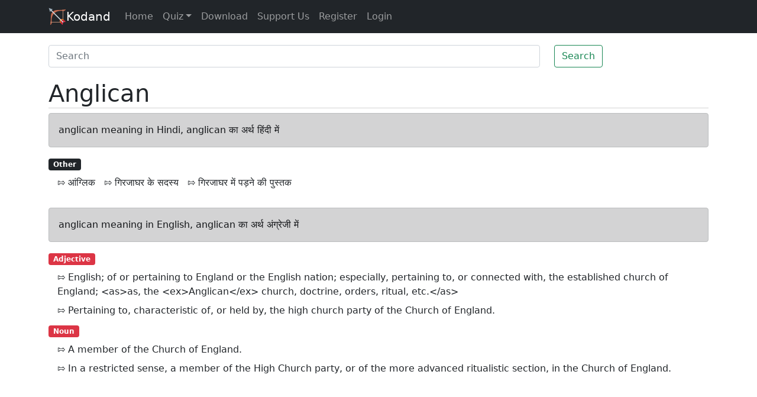

--- FILE ---
content_type: text/html; charset=utf-8
request_url: https://www.kodand.com/anglican-meaning-in-hindi
body_size: 4075
content:
<!doctype html>
<html lang="en" style="font-size: 16px;font-family: Roboto, Arial, sans-serif;" dir="ltr">
  <head>
    <meta charset="utf-8">
    <meta http-equiv="X-UA-Compatible" content="IE=edge">
    <meta name="viewport" content="width=device-width, initial-scale=1">
    <title>anglican meaning in Hindi and English, anglican का अर्थ हिंदी एवं अंग्रेजी में</title>
    <meta name="description" content="anglican meaning in Hindi and English, anglican का अर्थ हिंदी एवं अंग्रेजी में, anglican definition in Hindi and English, anglican की परिभाषा हिंदी एवं अंग्रेजी में, anglican का मतलब, anglican माने क्या, anglican mane kya, anglican ka matlab This page is showing answer of : What is meaning of anglican in Hindi? इस पेज पर प्रश्न : anglican का मतलब हिंदी में क्या होता है? का उत्तर दिया गया है|, This page is showing answer of : What is meaning of anglican in English? इस पेज पर प्रश्न : anglican का मतलब अंग्रेजी में क्या होता है? का उत्तर दिया गया है|" />
    <meta name="keywords" content="anglican meaning in Hindi and English, anglican का अर्थ हिंदी एवं अंग्रेजी में, anglican definition in Hindi and English, anglican की परिभाषा हिंदी एवं अंग्रेजी में, anglican का मतलब, anglican माने क्या, anglican mane kya, anglican ka matlab" />
    <link rel="canonical" href="https://www.kodand.com/anglican-meaning-in-hindi">
    <link href="/css/styles.pure.css" rel="stylesheet">
    <link rel="shortcut icon" type="image/x-icon" href="/img/favicon.png"/>
  </head>
  <body>
    <nav class="navbar navbar-expand-md navbar-dark bg-dark">
      <div class="container">
        <a class="navbar-brand" href="/"><img src="/img/icon-small.png" width="30" height="30" class="d-inline-block align-top" alt="Kodand">Kodand</a>
        <button class="navbar-toggler" type="button" data-bs-toggle="collapse" data-bs-target="#navbarsExampleDefault" aria-controls="navbarsExampleDefault" aria-expanded="false" aria-label="Toggle navigation">
          <span class="navbar-toggler-icon"></span>
        </button>

        <div class="collapse navbar-collapse" id="navbarsExampleDefault">
          <ul class="navbar-nav me-auto mb-2 mb-md-0">
            <li class="nav-item active">
              <a class="nav-link" href="/">Home</a>
            </li>
            <li class="nav-item dropdown">
              <a class="nav-link dropdown-toggle" href="#" id="dropdown01" data-bs-toggle="dropdown" aria-expanded="false">Quiz</a>
              <ul class="dropdown-menu" aria-labelledby="dropdown01">
                <li><a class="dropdown-item" href="/quiz/3/general-english-grammar-quiz">General English Grammar</a></li>
                <li><a class="dropdown-item" href="/quiz/15/general-knowledge-hindi-quiz">General Knowledge in Hindi</a></li>
                <li><a class="dropdown-item" href="/quiz/22/general-knowledge-gujarati-quiz">General Knowledge in Gujarati</a></li>
                <li><a class="dropdown-item" href="/quiz/9/general-knowledge-english-quiz">General Knowledge in English</a></li>
                <li><a class="dropdown-item" href="/quiz/21/learning-license-test-driving">Learning License Test for Driving</a></li>
                <a class="dropdown-item" href="/quiz/23/learning-license-test-driving-hindi">Learning License Test for Driving in Hindi</a></li>
              </ul>
            </li>
            
            <li class="nav-item">
              <a class="nav-link" href="/download">Download</a>
            </li>
            <li class="nav-item">
              <a class="nav-link" href="/support-us">Support Us</a>
            </li>
            <li class="nav-item">
              <a class="nav-link" href="/register">Register</a>
            </li>
            <li class="nav-item">
              <a class="nav-link" href="/login">Login</a>
            </li>
          </ul>
        </div>
      </div>
    </nav>
    <main class="container">
      <div class="row">
          <div class="col-12">
              <div class='row'>
                  <div class="col-12"><div style="padding-top:10px;padding-bottom: 10px;"></div></div>
                  <div class="col-12">
                      <form id='common_word_search_form' action='/means/search' method="get">
                          <div class='row'>
                              <div class='col-9'>
                                  <input class="form-control" autocomplete="off" list="suggestions" name="search_word" type="search" placeholder="Search" aria-label="Search" id="word_search" />
                                  <ul id="suggestions" class="list-group">
                                  </ul>
                              </div>
                              <div class='col-3'>
                                  <button class="btn btn-outline-success" type="submit">Search</button>
                              </div>
                          </div>
                      </form>
                  </div>
              </div>
              

<div class="col-12">
   <div style="padding-top:10px;padding-bottom: 10px;"></div>
</div>
<div class="col-12">
   <h1 style="border-bottom: 1px lightgray solid;text-transform: capitalize;">anglican</h1>
</div>

  
    
      
      
    
      
        
        
          <div class="dict_main_word col-12">
            <div class="alert alert-dark">anglican meaning in Hindi, anglican का अर्थ हिंदी में</div>
          </div>
          
            
              <div class="col-12"><span class="badge bg-dark">Other</span></div>
            

            <div class="col-12">
              <ul class="nav nav-pills">
                
                  
                    <li class="nav-item pills-space">⇰&nbsp;आंग्लिक</li>
                  
                
                  
                    <li class="nav-item pills-space">⇰&nbsp;गिरजाघर के सदस्य</li>
                  
                
                  
                    <li class="nav-item pills-space">⇰&nbsp;गिरजाघर में पड़ने की पुस्तक</li>
                  
                
              </ul>
            </div>
            <div class="col-12" style="padding-top:10px;"></div>
          
        
      
      
    
  

  
    
      
        
        
          <div class="dict_main_word col-12" style="padding-top:20px;">
            <div class="alert alert-dark">anglican meaning in English, anglican का अर्थ अंग्रेजी में</div>
          </div>
          
            
              <div class="col-12"><span class="badge bg-danger">Adjective</span></div>
            

            <div class="col-12">
              <ul class="nav nav-pills">
                
                  
                    <li class="nav-item pills-space">⇰&nbsp;English; of or pertaining to England or the English nation; especially, pertaining to, or connected with, the established church of England; &lt;as&gt;as, the &lt;ex&gt;Anglican&lt;/ex&gt; church, doctrine, orders, ritual, etc.&lt;/as&gt;</li>
                  
                
                  
                    <li class="nav-item pills-space">⇰&nbsp;Pertaining to, characteristic of, or held by, the high church party of the Church of England.</li>
                  
                
              </ul>
            </div>
            <div class="col-12" style="padding-top:10px;"></div>
          
            
              <div class="col-12"><span class="badge bg-danger">Noun</span></div>
            

            <div class="col-12">
              <ul class="nav nav-pills">
                
                  
                    <li class="nav-item pills-space">⇰&nbsp;A member of the Church of England.</li>
                  
                
                  
                    <li class="nav-item pills-space">⇰&nbsp;In a restricted sense, a member of the High Church party, or of the more advanced ritualistic section, in the Church of England.</li>
                  
                
              </ul>
            </div>
            <div class="col-12" style="padding-top:10px;"></div>
          
        
      
    
      
    
  

  
  <div class="col-12 alert alert-light">
      <p>
          anglican meaning in Hindi and English, anglican का अर्थ हिंदी एवं अंग्रेजी में, anglican definition in Hindi and English, anglican की परिभाषा हिंदी एवं अंग्रेजी में, anglican का मतलब, anglican माने क्या, anglican mane kya, anglican ka matlab This page is showing answer of : What is meaning of anglican in Hindi? इस पेज पर प्रश्न : anglican का मतलब हिंदी में क्या होता है? का उत्तर दिया गया है|, This page is showing answer of : What is meaning of anglican in English? इस पेज पर प्रश्न : anglican का मतलब अंग्रेजी में क्या होता है? का उत्तर दिया गया है|
      </p>
  </div>
  




<div class="col-12">
   <div style="padding-top:10px;padding-bottom: 10px;"></div>
</div>
<div class="col-12"> <span class="badge bg-pill bg-info text-dark">Quizzes for various competition exams...</span></div>
<div class="col-12 col-sm-12 col-md-8 col-lg-6">
   <div class="list-group"> <a href="/quiz/3/general-english-quiz" class="list-group-item list-group-item-action">General English Grammar</a> <a href="/quiz/15/general-knowledge-hindi-quiz" class="list-group-item list-group-item-action">General Knowledge in Hindi</a> <a href="/quiz/22/general-knowledge-gujarati-quiz" class="list-group-item list-group-item-action">General Knowledge in Gujarati</a> <a href="/quiz/9/general-knowledge-english-quiz" class="list-group-item list-group-item-action">General Knowledge in English</a> <a href="/quiz/21/learning-license-test-driving" class="list-group-item list-group-item-action">Learning License Test for Driving</a> <a href="/quiz/23/learning-license-test-driving-hindi" class="list-group-item list-group-item-action">Learning License Test for Driving in Hindi</a> </div>
</div>
<div class="col-12">
   <div style="padding-top:10px;padding-bottom: 10px;"></div>
</div>
          </div>
      </div>
    </main>
    <footer class="container py-5">
      <div class="row">
        <div class="col-12 col-md">
          <a class="brand" href="/"><img src="/img/icon-small.png" width="20" height="20" alt="Kodand"></a>
          <small class="d-block mb-3 text-muted">© 2021</small>
        </div>
        <div class="col-6 col-md">
          <h5>Links</h5>
          <ul class="list-unstyled text-small">
            <li><a class="link-secondary" href="/">Home</a></li>
            <li><a class="link-secondary" href="/download">Download</a></li>
            
            <li><a class="link-secondary" href="/sitemap">Sitemap</a></li>
            <li><a class="link-secondary" href="/quiz/15/general-knowledge-hindi-quiz">Quiz</a></li>
          </ul>
        </div>
        <div class="col-12 col-md">
          <h5>Quizzes</h5>
          <ul class="list-unstyled text-small">
            <li><a class="link-secondary" href="/quiz/3/general-english-grammar-quiz">General English Grammar</a></li>
            <li><a class="link-secondary" href="/quiz/15/general-knowledge-hindi-quiz">General Knowledge in Hindi</a></li>
            <li><a class="link-secondary" href="/quiz/22/general-knowledge-gujarati-quiz">General Knowledge in Gujarati</a></li>
            <li><a class="link-secondary" href="/quiz/9/general-knowledge-english-quiz">General Knowledge in English</a></li>
            <li><a class="link-secondary" href="/quiz/21/learning-license-test-driving">Learning License Test for Driving</a></li>
            <li><a class="link-secondary" href="/quiz/23/learning-license-test-driving-hindi">Learning License Test for Driving in Hindi</a></li>
          </ul>
        </div>
        <div class="col-6 col-md">
          <h5>About</h5>
          <ul class="list-unstyled text-small">
            <li><a class="link-secondary" href="/contact-us">Contact Us</a></li>
            <li><a class="link-secondary" href="/about-us">About Us</a></li>
            <li><a class="link-secondary" href="/privacy-policy">Privacy</a></li>
            <li><a class="link-secondary" href="/terms-conditions">Terms</a></li>
          </ul>
        </div>
        
      </div>
    </footer>
    <div id="overlay"></div>
    <script>!function(){function l(e){e=e.target.innerText.trim();document.getElementById("word_search").value=e,document.getElementById("common_word_search_form").submit()}document.getElementById("word_search").addEventListener("blur",function(){setTimeout(function(){document.getElementById("suggestions").innerHTML=""},500)}),document.getElementById("common_word_search_form").addEventListener("submit",function(e){return e.preventDefault(),""!==document.getElementById("word_search").value&&(window.location="/"+document.getElementById("word_search").value),!1});var t=null;document.getElementById("word_search").addEventListener("keyup",function(e){if(t)try{window.clearTimeout(t)}catch(e){}t=setTimeout(function(){var o,e;o=document.getElementById("word_search").value.trim(),(e=new XMLHttpRequest).open("GET","/suggestions/"+o),e.onreadystatechange=function(){if(4===this.readyState&&200===this.status){var e=this.responseText,t=JSON.parse(e),n="";if(0<Object.keys(t).length){t.unshift(decodeURI(o));for(var i in t)t[i]==o&&t.splice(i,1);o=decodeURI(document.getElementById("word_search").value.trim()),t.unshift(o);for(i in t)t[i]==o&&t.splice(i,1);for(i in t)n=n+'<li class="list-group-item autocompletean">'+decodeURI(t[i])+"</li>";document.getElementById("suggestions").innerHTML=n,setTimeout(function(){for(var e=document.getElementsByClassName("autocompletean"),t=0;t<e.length;t++)e[t].addEventListener("click",l)},10)}}},e.send()},1e3)});var e=localStorage.getItem("overlay_displayed"),n=Math.floor(3*Math.random())+1;function i(){document.getElementById("overlay").style.display="none"}document.body.addEventListener("mouseleave",function(){null!=e&&"0"!=e||2!==n||"kodand"===document.getElementsByTagName("html")[0].getAttribute("hindidictionaryinstalled")||(document.getElementById("overlay").innerHTML='<div class="text"><div style="position:absolute;top: 10px;right: 20px;font-size: 25px;cursor: pointer;color: gray;" id="overlay_close">X</div>Install Free Chrome extension <a href="https://chrome.google.com/webstore/detail/english-hindi-english-dic/bjlegmanlfckekanijakdoeedcjlihbn" class="btn btn-primary btn-lg">English-Hindi-English Dictionary</a><ul><li>Easy to use</li><li>Double click on any word or select it, to get meaning in English and Hindi</li><li>Pronuntiation of word and meanings</li><li>Easily hide popup if it is annoying, for given time, for particular site or for entire browser/all sites from settings.</li><li>No signup required</li></ul></div>',document.getElementById("overlay").style.display="block",document.getElementById("overlay").onclick=i,document.getElementById("overlay_close").onclick=i,e=1,localStorage.setItem("overlay_displayed","1"))}),window.addEventListener("message",e=>{e.origin.startsWith("chrome-extension://")&&e.data&&e.data.hindidictionaryinstalled&&!0===e.data.hindidictionaryinstalled&&document.getElementsByTagName("html")[0].setAttribute("hindidictionaryinstalled","kodand")})}();</script>
    <script>!function(){ var headel = document.getElementsByTagName('head')[0];  var scr1 = document.createElement("script"); scr1.setAttribute('integrity', 'sha384-ygbV9kiqUc6oa4msXn9868pTtWMgiQaeYH7/t7LECLbyPA2x65Kgf80OJFdroafW'); scr1.setAttribute('crossorigin', 'anonymous'); scr1.setAttribute('src', 'https://cdn.jsdelivr.net/npm/bootstrap@5.0.0-beta1/dist/js/bootstrap.bundle.min.js'); headel.appendChild(scr1);  var scr = document.createElement("script"); scr.setAttribute('data-ad-client', 'ca-pub-0009860897179862'); scr.setAttribute('async', ''); scr.setAttribute('src', 'https://pagead2.googlesyndication.com/pagead/js/adsbygoogle.js'); headel.appendChild(scr);}();</script>
  <script defer src="https://static.cloudflareinsights.com/beacon.min.js/vcd15cbe7772f49c399c6a5babf22c1241717689176015" integrity="sha512-ZpsOmlRQV6y907TI0dKBHq9Md29nnaEIPlkf84rnaERnq6zvWvPUqr2ft8M1aS28oN72PdrCzSjY4U6VaAw1EQ==" data-cf-beacon='{"version":"2024.11.0","token":"46859e6b688a4856aa8689220f5738c0","r":1,"server_timing":{"name":{"cfCacheStatus":true,"cfEdge":true,"cfExtPri":true,"cfL4":true,"cfOrigin":true,"cfSpeedBrain":true},"location_startswith":null}}' crossorigin="anonymous"></script>
</body>
</html>


--- FILE ---
content_type: text/html; charset=utf-8
request_url: https://www.google.com/recaptcha/api2/aframe
body_size: 267
content:
<!DOCTYPE HTML><html><head><meta http-equiv="content-type" content="text/html; charset=UTF-8"></head><body><script nonce="4KFF_EQNpTfZluhbKLlYfg">/** Anti-fraud and anti-abuse applications only. See google.com/recaptcha */ try{var clients={'sodar':'https://pagead2.googlesyndication.com/pagead/sodar?'};window.addEventListener("message",function(a){try{if(a.source===window.parent){var b=JSON.parse(a.data);var c=clients[b['id']];if(c){var d=document.createElement('img');d.src=c+b['params']+'&rc='+(localStorage.getItem("rc::a")?sessionStorage.getItem("rc::b"):"");window.document.body.appendChild(d);sessionStorage.setItem("rc::e",parseInt(sessionStorage.getItem("rc::e")||0)+1);localStorage.setItem("rc::h",'1768538165151');}}}catch(b){}});window.parent.postMessage("_grecaptcha_ready", "*");}catch(b){}</script></body></html>